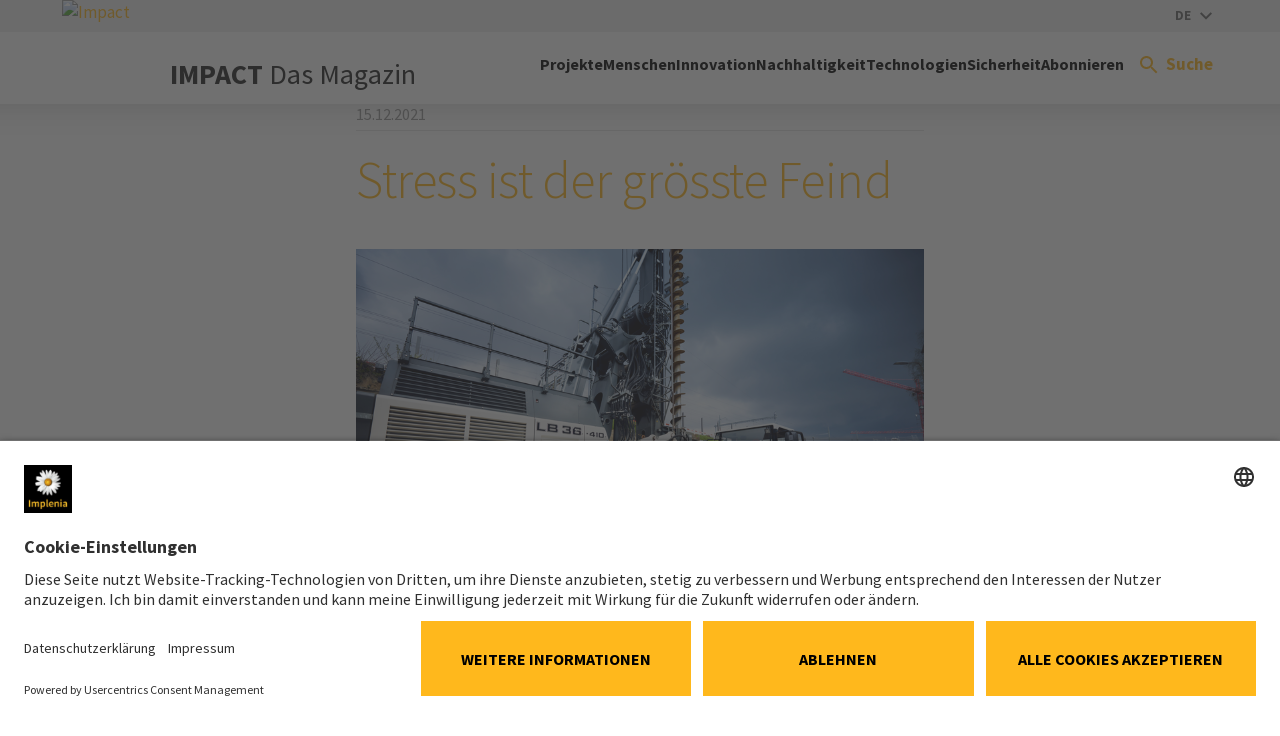

--- FILE ---
content_type: text/html; charset=utf-8
request_url: https://impact.implenia.com/artikel/stress-ist-der-groesste-feind/
body_size: 12548
content:
<!DOCTYPE html>
<html lang="de">
<head>

<meta charset="utf-8">
<!-- 
	Powered by LINGNER.COM - Lingner Consulting New Media GmbH

	This website is powered by TYPO3 - inspiring people to share!
	TYPO3 is a free open source Content Management Framework initially created by Kasper Skaarhoj and licensed under GNU/GPL.
	TYPO3 is copyright 1998-2026 of Kasper Skaarhoj. Extensions are copyright of their respective owners.
	Information and contribution at https://typo3.org/
-->



<title>Stress ist der grösste Feind</title>
<meta http-equiv="x-ua-compatible" content="IE=edge,chrome=1">
<meta name="generator" content="TYPO3 CMS">
<meta name="description" content="Die Ansage ist klar: Arbeitssicherheit hat bei Implenia oberste Priorität – immer und überall. Wie das in der Praxis auch unter Zeitdruck und angesichts der menschlichen Neigung zu Bequemlichkeit klappen kann, zeigt ein Besuch auf der Grossbaustelle Vierspurausbau Liestal, Basel-Land. ">
<meta name="viewport" content="width=device-width, initial-scale=1">
<meta property="og:title" content="Stress ist der grösste Feind">
<meta property="og:type" content="article">
<meta property="og:url" content="https://impact.implenia.com/artikel/stress-ist-der-groesste-feind/">
<meta property="og:image" content="https://impact.implenia.com/fileadmin/impact/news/2021-2/Stress_ist_der_groesste_Feind/csm_Liestal-Sicherheit-1121_8960b1b7bf.jpg">
<meta property="og:image:width" content="850">
<meta property="og:image:height" content="566">
<meta property="og:description" content="Die Ansage ist klar: Arbeitssicherheit hat bei Implenia oberste Priorität – immer und überall. Wie das in der Praxis auch unter Zeitdruck und angesichts der menschlichen Neigung zu Bequemlichkeit klappen kann, zeigt ein Besuch auf der Grossbaustelle Vierspurausbau Liestal, Basel-Land. ">
<meta name="twitter:card" content="summary">
<meta name="mobile-web-app-capable" content="yes">
<meta name="mobile-web-app-status-bar-style" content="black-translucent">


<link rel="stylesheet" href="/typo3temp/assets/compressed/merged-b964394865784a376cdbc0ac5808d67f-97162ee4eb3eb29e2acdc5c0fb0c8e6e.css.gz?1769697925" media="all">


<script>
/*<![CDATA[*/
var TYPO3 = Object.assign(TYPO3 || {}, Object.fromEntries(Object.entries({"lang":{"label.form.button":"Html zum Feld hinzuf\u00fcgen","supheader.label.sup":"Hochgestellt","supheader.label.sub":"Tiefgestellt","supheader.label.br":"Zeilenumbruch","supheader.label.strong":"Fett"}}).filter((entry) => !['__proto__', 'prototype', 'constructor'].includes(entry[0]))));
/*]]>*/
</script>

<script>
/*<![CDATA[*/
/*assetPathsMap*/
window.assetPathsMap = {"lin_browser":"\/_assets\/0b6084f72b3a942a4493b06787438300","lin_implenia_base":"\/_assets\/1e361f376671caf136652a0dba9c44a5"};

/*]]>*/
</script>

<meta name="cache-busting-timestamp" content="1769849120" />
<link rel="preconnect" href="//privacy-proxy.usercentrics.eu">
<link rel="preload" href="//privacy-proxy.usercentrics.eu/latest/uc-block.bundle.js" as="script">
<script id="usercentrics-cmp" data-settings-id="jX6FmPDvG" src="https://app.usercentrics.eu/browser-ui/latest/loader.js" async></script>
<script type="application/javascript" src="https://privacy-proxy.usercentrics.eu/latest/uc-block.bundle.js"></script>
<script>
    uc.blockElements({
        'S1pcEj_jZX': '#map' // Show google maps overlay over the element with ID 'map' for reference/location browser
    });
</script><script type="text/plain" data-usercentrics="Google Tag Manager" async>(function(w,d,s,l,i){w[l]=w[l]||[];w[l].push({'gtm.start':
new Date().getTime(),event:'gtm.js'});var f=d.getElementsByTagName(s)[0],
j=d.createElement(s),dl=l!='dataLayer'?'&l='+l:'';j.async=true;j.src=
'https://www.googletagmanager.com/gtm.js?id='+i+dl;f.parentNode.insertBefore(j,f);
})(window,document,'script','dataLayer','GTM-NJCVRDH');</script><link rel="icon" href="/favicon.ico" type="image/x-icon" /><link rel="shortcut icon" href="/_assets/1e361f376671caf136652a0dba9c44a5/Dist/Assets/Icons/android-touch-icon.png" type="image/x-icon" /><link rel="shortcut icon" href="/_assets/1e361f376671caf136652a0dba9c44a5/Dist/Assets/Icons/apple-touch-icon.png" /><link rel="preload" href="/_assets/1e361f376671caf136652a0dba9c44a5/Dist/Fonts/SourceSansPro-Regular.woff2" as="font" type="font/woff2" crossorigin="anonymous"><link rel="preload" href="/_assets/1e361f376671caf136652a0dba9c44a5/Dist/Fonts/SourceSansPro-ExtraLight.woff2" as="font" type="font/woff2" crossorigin="anonymous"><link rel="preload" href="/_assets/1e361f376671caf136652a0dba9c44a5/Dist/Fonts/SourceSansPro-Light.woff2" as="font" type="font/woff2" crossorigin="anonymous"><link rel="preload" href="/_assets/1e361f376671caf136652a0dba9c44a5/Dist/Fonts/SourceSansPro-SemiBold.woff2" as="font" type="font/woff2" crossorigin="anonymous"><link rel="preload" href="/_assets/1e361f376671caf136652a0dba9c44a5/Dist/Fonts/SourceSansPro-Bold.woff2" as="font" type="font/woff2" crossorigin="anonymous"><link rel="preload" href="/_assets/1e361f376671caf136652a0dba9c44a5/Dist/Fonts/SourceSansPro-Black.woff2" as="font" type="font/woff2" crossorigin="anonymous">
<link rel="canonical" href="https://impact.implenia.com/artikel/stress-ist-der-groesste-feind/"/>

<link rel="alternate" hreflang="de-DE" href="https://impact.implenia.com/artikel/stress-ist-der-groesste-feind/"/>
<link rel="alternate" hreflang="en-US" href="https://impact.implenia.com/en/article/stress-is-the-big-enemy/"/>
<link rel="alternate" hreflang="fr-FR" href="https://impact.implenia.com/fr/article/le-stress-notre-plus-grand-ennemi/"/>
<link rel="alternate" hreflang="it-IT" href="https://impact.implenia.com/it/articolo/lo-stress-e-il-peggior-nemico/"/>
<link rel="alternate" hreflang="x-default" href="https://impact.implenia.com/artikel/stress-ist-der-groesste-feind/"/>
<!-- This site is optimized with the Yoast SEO for TYPO3 plugin - https://yoast.com/typo3-extensions-seo/ -->
<script type="application/ld+json">[{"@context":"https:\/\/www.schema.org","@type":"BreadcrumbList","itemListElement":[{"@type":"ListItem","position":1,"item":{"@id":"https:\/\/impact.implenia.com\/","name":"IMPACT"}},{"@type":"ListItem","position":2,"item":{"@id":"https:\/\/impact.implenia.com\/artikel\/","name":"Artikel"}}]}]</script>

<!-- VhsAssetsDependenciesLoaded recommended-language-css,recommended-language-js,critical-preload-css,critical-css,theme-css,theme-js,jquery-js,layoutThreecol-css,header-js,solrajax-js,solr-suggest-css,overlay-js -->
<link rel="stylesheet" href="/_assets/0857a7900ef572b19deff72a13efd09f/Dist/Css/recommended-language.min.css?1769697814" />
<link rel="preload" as="style" href="/_assets/0857a7900ef572b19deff72a13efd09f/Dist/Css/critical.min.css?1769697814" />
<link rel="stylesheet" href="/_assets/0857a7900ef572b19deff72a13efd09f/Dist/Css/critical.min.css?1769697814" />
<link rel="stylesheet" href="/_assets/0857a7900ef572b19deff72a13efd09f/Dist/Css/lin-implenia-web.min.css?1769697814" />
<link rel="stylesheet" href="/_assets/1e361f376671caf136652a0dba9c44a5/Dist/Css/layout-threecol.min.css?1769697810" />
<link rel="stylesheet" href="/_assets/e799cca3073eabb617dfebf5f7cabc53/StyleSheets/Frontend/suggest.css?1722342293" />
<script type="text/javascript" src="/_assets/0857a7900ef572b19deff72a13efd09f/Dist/Js/recommended-language.min.js?1769697814"></script>
<script type="text/javascript" src="/_assets/1e361f376671caf136652a0dba9c44a5/Libs/jquery-3.6.0.min.js?1769697810"></script></head>
<body class="ThreeColPage" data-pid="58043" data-locale="de-DE">


<div class="site-container">
    
    
    

    
    

    
    

    

    <meta itemprop="baseAssetsPath" data-path="/_assets/1e361f376671caf136652a0dba9c44a5"/>

    
    

    

    <header class="site-header [ js-page-header js-stage-header ]">
        <div class="inner">
            <div class="row gutters site-header__row">
                <div class="col site-header__col site-header__col--logo  [ js-page-header-branding ]">
                    <a href="/" class="site-header__logo">
                        <img alt="Impact" src="/typo3temp/assets/_processed_/6/d/csm_implenia-logo-inverted_22246bfcea.jpg" width="500" height="500" />
                    </a>
                    
                </div>
                <div class="col site-header__col site-header__col--content">
                    <div class="site-header__meta [ js-page-header-meta ]" role="menubar">
                        
                        
    
        <div class="site-header__language-switcher">
            <div class="language-switcher simple-menu meta-menu [ js-stage-menu-item js-meta-menu-item js-simple-menu-item ]" role="menuitem" data-menu-id="meta-menu-language">
                <div class="current-option">
                    <div class="current-option__identifier">
                        <span>DE</span>
                    </div>
                    <div class="current-option__arrow">
                        <!-- EXT:lin_implenia_base/Resources/Public/Dist/Assets/Icons/navigation/arrow-dropdown--black.svg --><svg width="12" height="8" viewBox="0 0 12 8" fill="none" xmlns="http://www.w3.org/2000/svg">
<path d="M1.41 0.294922L6 4.87492L10.59 0.294922L12 1.70492L6 7.70492L0 1.70492L1.41 0.294922Z" fill="currentColor"/>
</svg>

                    </div>
                </div>
            </div>
            <div class="language-switcher__languages simple-menu-content [ js-stage-menu-content ]" data-menu-id="meta-menu-language">
                
                    <ul role="menu" aria-label="language-menu">
                        
                            
                        
                            
                                <li role="none">
                                    <a href="/en/article/stress-is-the-big-enemy/" class="clear-links"
                                       hreflang="en-US" title="EN">
                                        EN
                                    </a>
                                </li>
                            
                        
                            
                                <li role="none">
                                    <a href="/fr/article/le-stress-notre-plus-grand-ennemi/" class="clear-links"
                                       hreflang="fr-FR" title="FR">
                                        FR
                                    </a>
                                </li>
                            
                        
                            
                                <li role="none">
                                    <a href="/it/articolo/lo-stress-e-il-peggior-nemico/" class="clear-links"
                                       hreflang="it-IT" title="IT">
                                        IT
                                    </a>
                                </li>
                            
                        
                    </ul>
                
            </div>
        </div>
    

                        
                    </div>
                    <div class="site-header__main">
                        
                            <span class="site-header__headline">IMPACT <span style="font-weight:normal;">Das Magazin</span></span>
                        
                        
                            
    

    <div class="navigation navigation--stage [ js-sticky-header ]">
        <nav class="navigation__menu [ js-menu ]" id="navigation" role="navigation" aria-label="Implenia main navigation">
            <ul class="navigation__list menu-list [ js-stage-menu-content ]" role="menubar" data-menu-id="main-menu">
                
                    <li class="navigation__item" role="none">
                        <a href="/projekte/" target=""
                           class="navigation__link stage-menu__item   [ js-mobile-menu-item js-stage-menu-item js-stage-focus-item js-main-menu-item ]"
                           role="menuitem" tabindex="0"
                           >
                        <span>Projekte</span>
                        </a>
                        
                    </li>
                
                    <li class="navigation__item" role="none">
                        <a href="/menschen/" target=""
                           class="navigation__link stage-menu__item   [ js-mobile-menu-item js-stage-menu-item js-stage-focus-item js-main-menu-item ]"
                           role="menuitem" tabindex="0"
                           >
                        <span>Menschen</span>
                        </a>
                        
                    </li>
                
                    <li class="navigation__item" role="none">
                        <a href="/inno/" target=""
                           class="navigation__link stage-menu__item   [ js-mobile-menu-item js-stage-menu-item js-stage-focus-item js-main-menu-item ]"
                           role="menuitem" tabindex="0"
                           >
                        <span>Innovation</span>
                        </a>
                        
                    </li>
                
                    <li class="navigation__item" role="none">
                        <a href="/nachhaltigkeit/" target=""
                           class="navigation__link stage-menu__item   [ js-mobile-menu-item js-stage-menu-item js-stage-focus-item js-main-menu-item ]"
                           role="menuitem" tabindex="0"
                           >
                        <span>Nachhaltigkeit</span>
                        </a>
                        
                    </li>
                
                    <li class="navigation__item" role="none">
                        <a href="/technologien/" target=""
                           class="navigation__link stage-menu__item   [ js-mobile-menu-item js-stage-menu-item js-stage-focus-item js-main-menu-item ]"
                           role="menuitem" tabindex="0"
                           >
                        <span>Technologien</span>
                        </a>
                        
                    </li>
                
                    <li class="navigation__item" role="none">
                        <a href="/sicherheit/" target=""
                           class="navigation__link stage-menu__item   [ js-mobile-menu-item js-stage-menu-item js-stage-focus-item js-main-menu-item ]"
                           role="menuitem" tabindex="0"
                           >
                        <span>Sicherheit</span>
                        </a>
                        
                    </li>
                
                    <li class="navigation__item" role="none">
                        <a href="https://implenia.com/newsletter/registration/impact-registration/" target="_blank"
                           class="navigation__link stage-menu__item   [ js-mobile-menu-item js-stage-menu-item js-stage-focus-item js-main-menu-item ]"
                           role="menuitem" tabindex="0"
                           >
                        <span>Abonnieren</span>
                        </a>
                        
                    </li>
                
                <li class="navigation__item navigation__item--meta" role="none">
                    
                </li>
            </ul>
            
                <a href="#" class="navigation__mobile-control [ js-stage-menu-item ]" data-menu-id="main-menu" role="button" aria-label="Implenia mobile menu" aria-controls="navigation">
                    <div class="hamburger">
                        <div class="hamburger__bar"></div>
                        <div class="hamburger__bar"></div>
                        <div class="hamburger__bar"></div>
                    </div>
                </a>
            
            
                <div class="navigation__search">
                    <button class="search__toggle [ js-stage-menu-item js-search-toggle ] button--clear" role="button" aria-controls="search" aria-label="Search toggle item" tabindex="0" data-menu-id="main-menu-search">
                        <!-- EXT:lin_implenia_base/Resources/Public/Dist/Assets/Icons/navigation/search.svg --><svg width="18" height="18" viewBox="0 0 18 18" fill="none" xmlns="http://www.w3.org/2000/svg">
<path d="M12.5 11H11.71L11.43 10.73C12.41 9.59 13 8.11 13 6.5C13 2.91 10.09 0 6.5 0C2.91 0 0 2.91 0 6.5C0 10.09 2.91 13 6.5 13C8.11 13 9.59 12.41 10.73 11.43L11 11.71V12.5L16 17.49L17.49 16L12.5 11ZM6.5 11C4.01 11 2 8.99 2 6.5C2 4.01 4.01 2 6.5 2C8.99 2 11 4.01 11 6.5C11 8.99 8.99 11 6.5 11Z" fill="black"/>
</svg>
<span>Suche</span>
                    </button>
                    <div class="stage-menu stage-menu--search [ js-stage-menu-content ]" data-menu-id="main-menu-search" id="search">
                        
    




<form method="get" class="search__box" action="/informationen/service/suchergebnisse/" data-suggest="/informationen/service/suchergebnisse/solr-suggest.json" data-suggest-header="Top Treffer" accept-charset="utf-8">
	
	
	<div class="search__input-wrapper [ js-solr-input-container ]">
        <span class="search__icon">
		    <!-- EXT:lin_implenia_base/Resources/Public/Dist/Assets/Icons/navigation/search.svg --><svg width="18" height="18" viewBox="0 0 18 18" fill="none" xmlns="http://www.w3.org/2000/svg">
<path d="M12.5 11H11.71L11.43 10.73C12.41 9.59 13 8.11 13 6.5C13 2.91 10.09 0 6.5 0C2.91 0 0 2.91 0 6.5C0 10.09 2.91 13 6.5 13C8.11 13 9.59 12.41 10.73 11.43L11 11.71V12.5L16 17.49L17.49 16L12.5 11ZM6.5 11C4.01 11 2 8.99 2 6.5C2 4.01 4.01 2 6.5 2C8.99 2 11 4.01 11 6.5C11 8.99 8.99 11 6.5 11Z" fill="black"/>
</svg>

	    </span>
		<input type="text" class="tx-solr-q js-solr-q tx-solr-suggest tx-solr-suggest-focus search__input solr-search__input [ js-search-input js-solr-input ]"
			   name="tx_solr[q]" value=""
			   placeholder="Suchen…" />
		<span class="search__text [ js-search-text ]"></span>
		<span class="search__hint [ js-search-hint ]">Enter-Taste drücken</span>
		<button class="search__clear button--clear [ js-search-clear ]" type="reset">
			<!-- EXT:lin_implenia_base/Resources/Public/Dist/Assets/Icons/navigation/close.svg --><svg width="24" height="24" viewBox="0 0 24 24" fill="none" xmlns="http://www.w3.org/2000/svg">
<path d="M19 6.41L17.59 5L12 10.59L6.41 5L5 6.41L10.59 12L5 17.59L6.41 19L12 13.41L17.59 19L19 17.59L13.41 12L19 6.41Z" fill="#000"/>
</svg>

		</button>
	</div>

	
		
			
				<div class="search__frequent search-frequent">
					<span class="search-frequent__title">Häufige Suchanfragen:</span>
					<ul class="search-frequent__list">
						
							<li class="search-frequent__item">
								<a href="/informationen/service/suchergebnisse/?tx_solr%5Bq%5D=2024" class="top-link solr-ajaxified">2024</a>
							</li>
						
							<li class="search-frequent__item">
								<a href="/informationen/service/suchergebnisse/?tx_solr%5Bq%5D=2025" class="top-link solr-ajaxified">2025</a>
							</li>
						
							<li class="search-frequent__item">
								<a href="/informationen/service/suchergebnisse/?tx_solr%5Bq%5D=2026" class="top-link solr-ajaxified">2026</a>
							</li>
						
							<li class="search-frequent__item">
								<a href="/informationen/service/suchergebnisse/?tx_solr%5Bq%5D=Bilfiger" class="top-link solr-ajaxified">Bilfiger</a>
							</li>
						
							<li class="search-frequent__item">
								<a href="/informationen/service/suchergebnisse/?tx_solr%5Bq%5D=Oslo" class="top-link solr-ajaxified">Oslo</a>
							</li>
						
							<li class="search-frequent__item">
								<a href="/informationen/service/suchergebnisse/?tx_solr%5Bq%5D=Walter%20Wolf" class="top-link solr-ajaxified">Walter Wolf</a>
							</li>
						
							<li class="search-frequent__item">
								<a href="/informationen/service/suchergebnisse/?tx_solr%5Bq%5D=benefit" class="top-link solr-ajaxified">benefit</a>
							</li>
						
							<li class="search-frequent__item">
								<a href="/informationen/service/suchergebnisse/?tx_solr%5Bq%5D=benefits" class="top-link solr-ajaxified">benefits</a>
							</li>
						
							<li class="search-frequent__item">
								<a href="/informationen/service/suchergebnisse/?tx_solr%5Bq%5D=digitale%20baustelle" class="top-link solr-ajaxified">digitale baustelle</a>
							</li>
						
							<li class="search-frequent__item">
								<a href="/informationen/service/suchergebnisse/?tx_solr%5Bq%5D=emploi" class="top-link solr-ajaxified">emploi</a>
							</li>
						
							<li class="search-frequent__item">
								<a href="/informationen/service/suchergebnisse/?tx_solr%5Bq%5D=hamburg" class="top-link solr-ajaxified">hamburg</a>
							</li>
						
							<li class="search-frequent__item">
								<a href="/informationen/service/suchergebnisse/?tx_solr%5Bq%5D=joel%20dos%20santos" class="top-link solr-ajaxified">joel dos santos</a>
							</li>
						
							<li class="search-frequent__item">
								<a href="/informationen/service/suchergebnisse/?tx_solr%5Bq%5D=karriere" class="top-link solr-ajaxified">karriere</a>
							</li>
						
							<li class="search-frequent__item">
								<a href="/informationen/service/suchergebnisse/?tx_solr%5Bq%5D=kontakt" class="top-link solr-ajaxified">kontakt</a>
							</li>
						
							<li class="search-frequent__item">
								<a href="/informationen/service/suchergebnisse/?tx_solr%5Bq%5D=maur" class="top-link solr-ajaxified">maur</a>
							</li>
						
							<li class="search-frequent__item">
								<a href="/informationen/service/suchergebnisse/?tx_solr%5Bq%5D=mossia" class="top-link solr-ajaxified">mossia</a>
							</li>
						
							<li class="search-frequent__item">
								<a href="/informationen/service/suchergebnisse/?tx_solr%5Bq%5D=schulung" class="top-link solr-ajaxified">schulung</a>
							</li>
						
							<li class="search-frequent__item">
								<a href="/informationen/service/suchergebnisse/?tx_solr%5Bq%5D=sicherheit" class="top-link solr-ajaxified">sicherheit</a>
							</li>
						
							<li class="search-frequent__item">
								<a href="/informationen/service/suchergebnisse/?tx_solr%5Bq%5D=spezialtiefbau" class="top-link solr-ajaxified">spezialtiefbau</a>
							</li>
						
							<li class="search-frequent__item">
								<a href="/informationen/service/suchergebnisse/?tx_solr%5Bq%5D=zukunftstag" class="top-link solr-ajaxified">zukunftstag</a>
							</li>
						
					</ul>
				</div>
			
		
	
</form>



                        <button class="stage-menu__close [ js-stage-menu-close ] button--clear" role="button">
                            <span>Schliessen</span>
                            <!-- EXT:lin_implenia_base/Resources/Public/Dist/Assets/Icons/navigation/close.svg --><svg width="24" height="24" viewBox="0 0 24 24" fill="none" xmlns="http://www.w3.org/2000/svg">
<path d="M19 6.41L17.59 5L12 10.59L6.41 5L5 6.41L10.59 12L5 17.59L6.41 19L12 13.41L17.59 19L19 17.59L13.41 12L19 6.41Z" fill="#000"/>
</svg>

                        </button>
                    </div>
                </div>
            
        </nav>
    </div>

                        
                    </div>
                </div>
            </div>
        </div>
    </header>





    <div class="layout-three-col  page-content [ js-page-content ]">
        
    
    


        <div class="page-container">
            <section class="inner [ js-sidebar-mobile-tab-module ]">
                
    
    
        
    



                <div class="row gutters row--layout [ js-page-col-wrapper js-sidebar-mobile-contents ]">
                    
    <aside class="col page-col__side-left [ js-sidebar-mobile-content-wrapper js-page-col-left js-sidebar-col ]">
        






    </aside>

                    

    <main class="col page-col__main main--center [ js-main-col ]" role="main">
        <!--TYPO3SEARCH_begin-->
        

        

<div id="c334622"
                     class="frame frame-default default  frame-type-news_newsdetail margin__bottom--small  unified-sidebar--keep"
                     data-mobile-title=""
            ><!--TYPO3SEARCH_end--><article class="news news-article-single" itemscope="itemscope" itemtype="http://schema.org/Article" id="readspeaker-readable"><div class="news-article-single__content margin__bottom--medium"><div class="news-article-single__meta meta meta--above margin__bottom--small"><div class="meta__container"><div class="meta__date"><time itemprop="datePublished"
                  datetime="2021-12-15"
                  class="meta">
                15.12.2021
            </time></div></div></div><h1 class="page__title news-article-single__title" itemprop="headline">Stress ist der grösste Feind</h1><div class="news-article-single__main margin__bottom--small"><!-- MEDIA CONTENT --><!-- media files --><div class="news-img-wrap"><div class="outer"><div class="mediaelement mediaelement-image image__content img-desc-block"><img loading="lazy" src="/fileadmin/impact/news/2021-2/Stress_ist_der_groesste_Feind/csm_Liestal-Sicherheit-1121_8960b1b7bf.jpg" width="850" height="566" alt="" /><figcaption class="caption">
			Liestal, Schweiz: Auf der Grossbaustelle arbeiten täglich bis zu 140 Leute
		</figcaption></div></div></div></div><!-- TEASER --><div class="news-article-single__teaser margin__bottom--small" itemprop="description"><p class="p strong">
                            Die Ansage ist klar: Arbeitssicherheit hat bei Implenia oberste Priorität – immer und überall. Wie das in der Praxis auch unter Zeitdruck und angesichts der menschlichen Neigung zu Bequemlichkeit klappen kann, zeigt ein Besuch auf der Grossbaustelle Vierspurausbau Liestal, Basel-Land. 
                        </p></div><!-- MAIN TEXT --><div class="news-article-single__body frame-type-textmedia" itemprop="articleBody"></div><!-- ADDITIONAL CONTENT ELEMENTS --><div class="additional-content additional-content--last"><div id="c336569"
                     class="frame frame-default default  frame-type-textmedia margin__bottom--small  unified-sidebar--keep"
                     data-mobile-title=""
            ><div class="ce-textpic ce-center ce-above [ js-gallery ]"><div class="ce-bodytext"><p>Hier fahren die ganz grossen Maschinen auf: Drehbohrgeräte, Bagger, Dumper, LKWs, Kräne – am Steuer und dazwischen täglich bis zu 140 Mitarbeitende, die auf der 2,5 km langen Baustelle rund um den Bahnhof Liestal direkt neben den Gleisen und mitten in dicht bebautem Gebiet Erdreich verschieben, Stützwände betonieren und Bahntrassen, Perrons, Unterführungen, Brücken und Parkhäuser bauen. Seit Juni 2019 ist Implenia für dieses CHF 115 Mio. Projekt im Einsatz, das 2025 fertiggestellt werden soll.&nbsp;</p></div></div></div><div id="c336570"
                     class="frame frame-box--grey box--grey  frame-type-textmedia margin__bottom--small  unified-sidebar--keep"
                     data-mobile-title="Projekt Vierspurausbau Liestal, Schweiz"
            ><header><h3 class=" "><span>Projekt Vierspurausbau Liestal, Schweiz</span></h3></header><div class="ce-textpic ce-center ce-above [ js-gallery ]"><div class="ce-bodytext"><p><strong>Projekt</strong>:&nbsp;Ausbau der SBB Gleisanlagen auf 2,5 km von zwei auf vier Gleise. Bahnhofumbau,&nbsp;Perronneubauten, Anpassungen der Infrastrukturbauten&nbsp;<br><strong>Bauzeit</strong>:&nbsp;2019 bis 2025&nbsp;<br><strong>Auftragsvolumen</strong>:&nbsp;CH 115 Mio.&nbsp;</p></div></div></div><div id="c336571"
                     class="frame frame-default default  frame-type-textmedia margin__bottom--small  unified-sidebar--keep"
                     data-mobile-title=""
            ><div class="ce-textpic ce-center ce-above [ js-gallery ]"><div class="ce-bodytext"><p><strong><a href="https://company.sbb.ch/de/ueber-die-sbb/projekte/projekte-mittelland-tessin/ausbau-bahnknoten-liestal/vierspurausbau.html" target="_blank" class="button" rel="noreferrer noopener">MEHR ZUM PROJEKT: Hier geht’s zur&nbsp;Website</a></strong></p></div></div></div><div id="c336572"
                     class="frame frame-default default  frame-type-textmedia margin__bottom--small  unified-sidebar--keep"
                     data-mobile-title=""
            ><div class="ce-textpic ce-center ce-above [ js-gallery ]"><div class="ce-bodytext"><p>Wie überall auf dem Bau ist auch in Liestal Effizienz ein zentrales Thema. Wie das Thema Sicherheit da hineinpasst? Walter Wolf, Leiter Markt Nordwestschweiz/Bern und Baueinheit Nordwestschweiz, der mit seinem Team seit Jahren besonders tiefe Unfallzahlen vorweisen kann: «Sicherheit kommt bei uns an erster Stelle. Das wird schon seit Jahren so gelebt, und zwar von ganz oben und mit sehr viel Nachdruck. Sicherheit ist wichtiger als Gewinn, wichtiger als Pünktlichkeit. Wer sich nicht zu ‘Safety First’ verpflichten will, kann gehen.»&nbsp;</p></div></div></div><div id="c336573"
                     class="frame frame-box--grey box--grey frame-type-textmedia--right frame-type-textmedia margin__bottom--small  unified-sidebar--keep"
                     data-mobile-title=""
            ><div class="ce-textpic ce-right ce-intext [ js-gallery ]"><div class="gallery   [ js-gallery ]"
         data-ce-columns="1" data-ce-images="1"><div class="row gutters gallery__row gallery__row--1 gallery__cols--1"><div class="col gallery__col img__container"><figure class="image__content " style=""><picture><source media="(min-width: 580px)" srcset="/fileadmin/impact/news/2021-2/Stress_ist_der_groesste_Feind/csm_Liestal-Sicherheit-0046_0b202f1c3f.jpg 1x" /><source media="(min-width: 320px)" srcset="/fileadmin/impact/news/2021-2/Stress_ist_der_groesste_Feind/csm_Liestal-Sicherheit-0046_0b202f1c3f.jpg 1x" /><source srcset="/fileadmin/impact/news/2021-2/Stress_ist_der_groesste_Feind/csm_Liestal-Sicherheit-0046_0b202f1c3f.jpg" /><img src="/fileadmin/impact/news/2021-2/Stress_ist_der_groesste_Feind/csm_Liestal-Sicherheit-0046_0b202f1c3f.jpg" width="350" height="239" alt="" class="image-embed-item " loading="lazy" /></picture></figure></div></div></div><div class="ce-bodytext"><h2><span class="color--primary">«Sicherheit kommt bei uns an erster Stelle.»&nbsp;</span></h2><p>Walter Wolf, Leiter Markt Nordwestschweiz / Bern und Baueinheit Nordwestschweiz&nbsp;</p></div></div></div><div id="c336574"
                     class="frame frame-default default  frame-type-textmedia margin__bottom--small  unified-sidebar--keep"
                     data-mobile-title=""
            ><div class="ce-textpic ce-center ce-above [ js-gallery ]"><div class="ce-bodytext"><p><strong><a href="https://impact.implenia.com/archiv/ausgabe-1-21/sicherheit/sicherheit-ist-fuehrungssache/" target="_blank" class="button">DAS VOLLE INTERVIEW MIT WALTER WOLF: Hier&nbsp;lesen</a></strong></p></div></div></div><div id="c336575"
                     class="frame frame-default default  frame-type-textmedia margin__bottom--small  unified-sidebar--keep"
                     data-mobile-title=""
            ><div class="ce-textpic ce-center ce-above [ js-gallery ]"><div class="ce-bodytext"><h3>Sicherheit ist Führungsaufgabe</h3><p>Das ist nicht nur so&nbsp;dahergesagt. Verantwortungsloses Verhalten liegt bei Implenia nicht drin und ist ein Kündigungsgrund, so Walter. «Ich habe wirklich gute Mitarbeiter aus genau diesem Grund erst verwarnt und dann entlassen müssen. Das hat sich inzwischen rumgesprochen.» Vorgesetzte müssen auf jeder Stufe dafür sorgen, dass die Sicherheitsbestimmungen kompromisslos eingehalten würden, auch wenn das unbequem sei und unbeliebt mache, betont er.&nbsp;&nbsp;</p></div></div></div><div id="c336576"
                     class="frame frame-box--grey box--grey frame-type-textmedia--left frame-type-textmedia margin__bottom--small  unified-sidebar--keep"
                     data-mobile-title=""
            ><div class="ce-textpic ce-left ce-intext [ js-gallery ]"><div class="gallery   [ js-gallery ]"
         data-ce-columns="1" data-ce-images="1"><div class="row gutters gallery__row gallery__row--1 gallery__cols--1"><div class="col gallery__col img__container"><figure class="image__content " style=""><picture><source media="(min-width: 580px)" srcset="/fileadmin/impact/news/2021-2/Stress_ist_der_groesste_Feind/csm_Liestal-Sicherheit-0771_9e4a0f73e6.jpg 1x" /><source media="(min-width: 320px)" srcset="/fileadmin/impact/news/2021-2/Stress_ist_der_groesste_Feind/csm_Liestal-Sicherheit-0771_9e4a0f73e6.jpg 1x" /><source srcset="/fileadmin/impact/news/2021-2/Stress_ist_der_groesste_Feind/csm_Liestal-Sicherheit-0771_9e4a0f73e6.jpg" /><img src="/fileadmin/impact/news/2021-2/Stress_ist_der_groesste_Feind/csm_Liestal-Sicherheit-0771_9e4a0f73e6.jpg" width="350" height="365" alt="" class="image-embed-item " loading="lazy" /></picture></figure></div></div></div><div class="ce-bodytext"><h2><span class="color--primary">«Bei den Sicherheitsregeln herrscht Nulltoleranz. Zu Alkoholkonsum gibt es eine klare Direktive, die kompromisslos durchgesetzt werden muss!»<em>&nbsp;</em></span></h2><p>Felix Akeret, Head Safety &nbsp;</p></div></div></div><div id="c336577"
                     class="frame frame-default default  frame-type-textmedia margin__bottom--small  unified-sidebar--keep"
                     data-mobile-title=""
            ><div class="ce-textpic ce-center ce-above [ js-gallery ]"><div class="ce-bodytext"><p>Felix&nbsp;Akeret, seit Februar 2021 als Global Head&nbsp;Safety&nbsp;bei Implenia, unterschreibt diese Aussage voll und ganz: «Sicherheit ist ein Führungsthema. Nehmen wir unsere Sicherheitsregel Nr. 1: Wer eine Gefahr erahnt, muss sich selbst und auch andere stoppen – sofort, bestimmt und respektvoll. Das ist einfacher gesagt als getan, weil man sich&nbsp;dabei exponiert. Daher muss es geübt werden, und zwar das Stopp-Sagen und das Annehmen. Das bedingt ein fundamentales Umdenken in der Organisation.»&nbsp;&nbsp;</p></div></div></div><div id="c336578"
                     class="frame frame-box--grey box--grey frame-type-textmedia--right frame-type-textmedia margin__bottom--small  unified-sidebar--keep"
                     data-mobile-title=""
            ><div class="ce-textpic ce-right ce-intext [ js-gallery ]"><div class="gallery   [ js-gallery ]"
         data-ce-columns="1" data-ce-images="1"><div class="row gutters gallery__row gallery__row--1 gallery__cols--1"><div class="col gallery__col img__container"><figure class="image__content " style=""><picture><source media="(min-width: 580px)" srcset="/fileadmin/impact/news/2021-2/Stress_ist_der_groesste_Feind/csm_Liestal-Sicherheit-1430_930c12ed96.jpg 1x" /><source media="(min-width: 320px)" srcset="/fileadmin/impact/news/2021-2/Stress_ist_der_groesste_Feind/csm_Liestal-Sicherheit-1430_930c12ed96.jpg 1x" /><source srcset="/fileadmin/impact/news/2021-2/Stress_ist_der_groesste_Feind/csm_Liestal-Sicherheit-1430_930c12ed96.jpg" /><img src="/fileadmin/impact/news/2021-2/Stress_ist_der_groesste_Feind/csm_Liestal-Sicherheit-1430_930c12ed96.jpg" width="350" height="233" alt="" class="image-embed-item " loading="lazy" /></picture></figure></div></div></div><div class="ce-bodytext"><h2><span class="color--primary">«Was gut ist: Wenn der Polier genau erklärt, was wir machen und was dabei gefährlich ist.»&nbsp;</span></h2><p>Rifat Hasanai, Gruppenführer&nbsp;</p></div></div></div><div id="c336579"
                     class="frame frame-default default  frame-type-textmedia margin__bottom--small  unified-sidebar--keep"
                     data-mobile-title=""
            ><div class="ce-textpic ce-center ce-above [ js-gallery ]"><div class="ce-bodytext"><p>Auf der Baustelle in Liestal ist Stopp-Sagen als Teil der Kultur etabliert. Rifat Hasanai, der bei den verschiedensten Teams einspringt, wenn gerade Hilfe gebraucht wird, nimmt kein Blatt vor den Mund: «Wenn etwas nicht sicher ist, sage ich es – und mache nicht weiter.» Wie seine Chefs darauf reagieren? «Gut, kein Problem!» Das ist kein Zufall. Wie das gesamte Team von Walter Wolf hat auch David Sauerborn, der die Baustelle leitet, das Thema Sicherheit ganz oben auf seiner Agenda. «Zentral ist, dass das Klima stimmt und sich die Leute trauen, auf sich und andere zu achten.»</p></div></div></div><div id="c336580"
                     class="frame frame-box--grey box--grey frame-type-textmedia--left frame-type-textmedia margin__bottom--small  unified-sidebar--keep"
                     data-mobile-title=""
            ><div class="ce-textpic ce-left ce-intext [ js-gallery ]"><div class="gallery   [ js-gallery ]"
         data-ce-columns="1" data-ce-images="1"><div class="row gutters gallery__row gallery__row--1 gallery__cols--1"><div class="col gallery__col img__container"><figure class="image__content " style=""><picture><source media="(min-width: 580px)" srcset="/fileadmin/impact/news/2021-2/Stress_ist_der_groesste_Feind/csm_Liestal-Sicherheit-1584_e39908d34e.jpg 1x" /><source media="(min-width: 320px)" srcset="/fileadmin/impact/news/2021-2/Stress_ist_der_groesste_Feind/csm_Liestal-Sicherheit-1584_e39908d34e.jpg 1x" /><source srcset="/fileadmin/impact/news/2021-2/Stress_ist_der_groesste_Feind/csm_Liestal-Sicherheit-1584_e39908d34e.jpg" /><img src="/fileadmin/impact/news/2021-2/Stress_ist_der_groesste_Feind/csm_Liestal-Sicherheit-1584_e39908d34e.jpg" width="350" height="233" alt="" class="image-embed-item " loading="lazy" /></picture></figure></div></div></div><div class="ce-bodytext"><h2><span class="color--primary">«Zentral ist, dass das Klima stimmt und sich die Leute trauen, auf sich und andere zu achten.»&nbsp;</span></h2><p>David Sauerborn, Baustellenchef&nbsp;</p></div></div></div><div id="c336581"
                     class="frame frame-default default  frame-type-textmedia margin__bottom--small  unified-sidebar--keep"
                     data-mobile-title=""
            ><div class="ce-textpic ce-center ce-above [ js-gallery ]"><div class="ce-bodytext"><p>Jörg&nbsp;Häller, als Sicherheitsbeauftragter im Tiefbau-Ingenieurbau Schweiz auch für Liestal zuständig, hat den Hauptfeind der Sicherheit identifiziert: «Unter Zeitdruck sucht der Mensch Abkürzungen und so passieren Unfälle. Dagegen hilft nur, sich Zeit zu nehmen für das Thema. Wenn ich auf der Baustelle eine gefährliche Situation sehe und dann nur schnell sage: ‘Pass&nbsp;auf!’, dann ist die Gefahr im Moment vielleicht abgewandt. Für die Zukunft ändert sich aber nichts. Ich muss den Leuten die Chance geben, sich und die Situation von aussen zu sehen. Dann denken sie um und machen es das nächste Mal anders.»&nbsp;</p></div></div></div><div id="c336582"
                     class="frame frame-box--grey box--grey frame-type-textmedia--right frame-type-textmedia margin__bottom--small  unified-sidebar--keep"
                     data-mobile-title=""
            ><div class="ce-textpic ce-right ce-intext [ js-gallery ]"><div class="gallery   [ js-gallery ]"
         data-ce-columns="1" data-ce-images="1"><div class="row gutters gallery__row gallery__row--1 gallery__cols--1"><div class="col gallery__col img__container"><figure class="image__content " style=""><picture><source media="(min-width: 580px)" srcset="/fileadmin/impact/news/2021-2/Stress_ist_der_groesste_Feind/csm_Liestal-Sicherheit-1327_f1ec4cff10.jpg 1x" /><source media="(min-width: 320px)" srcset="/fileadmin/impact/news/2021-2/Stress_ist_der_groesste_Feind/csm_Liestal-Sicherheit-1327_f1ec4cff10.jpg 1x" /><source srcset="/fileadmin/impact/news/2021-2/Stress_ist_der_groesste_Feind/csm_Liestal-Sicherheit-1327_f1ec4cff10.jpg" /><img src="/fileadmin/impact/news/2021-2/Stress_ist_der_groesste_Feind/csm_Liestal-Sicherheit-1327_f1ec4cff10.jpg" width="350" height="233" alt="" class="image-embed-item " loading="lazy" /></picture></figure></div></div></div><div class="ce-bodytext"><h2><span class="color--primary">«Ich erkläre meinen Leuten: ‘Beim Eishockey willst du ja auch geschützt im Goal stehen!’»<em>&nbsp;</em></span></h2><p>Jörg Häller, Sicherheitsbeauftragter im Tiefbau-Ingenieurbau Schweiz&nbsp;</p></div></div></div><div id="c336583"
                     class="frame frame-default default  frame-type-textmedia margin__bottom--small  unified-sidebar--keep"
                     data-mobile-title=""
            ><div class="ce-textpic ce-center ce-above [ js-gallery ]"><div class="ce-bodytext"><h3>Gefahrenherd Routine</h3><p>Aber nicht nur Zeitdruck und Stress, auch die menschliche Bequemlichkeit beeinträchtigt die Sicherheit. Dann wird zum Beispiel ohne Gurt gefahren oder ohne Einführung an einer Maschine gearbeitet. Andere wiederkehrende Themen sind fehlende Absperrungen und Signalisationen, aber auch die Reinigung von Maschinen. Und paradoxerweise kann zu viel Routine ebenso zu Sicherheitslücken führen wie zu viel Veränderung. «Der Mensch gewöhnt sich an ­alles», so Felix&nbsp;Akeret. «Wenn man eine Gefahr einige Male erfolgreich ignoriert, verliert sie ihren Schrecken.»&nbsp;</p></div></div></div><div id="c336584"
                     class="frame frame-box--grey box--grey frame-type-textmedia--left frame-type-textmedia margin__bottom--small  unified-sidebar--keep"
                     data-mobile-title=""
            ><div class="ce-textpic ce-left ce-intext [ js-gallery ]"><div class="gallery   [ js-gallery ]"
         data-ce-columns="1" data-ce-images="1"><div class="row gutters gallery__row gallery__row--1 gallery__cols--1"><div class="col gallery__col img__container"><figure class="image__content " style=""><picture><source media="(min-width: 580px)" srcset="/fileadmin/impact/news/2021-2/Stress_ist_der_groesste_Feind/csm_Liestal-Sicherheit-0615_21f950c102.jpg 1x" /><source media="(min-width: 320px)" srcset="/fileadmin/impact/news/2021-2/Stress_ist_der_groesste_Feind/csm_Liestal-Sicherheit-0615_21f950c102.jpg 1x" /><source srcset="/fileadmin/impact/news/2021-2/Stress_ist_der_groesste_Feind/csm_Liestal-Sicherheit-0615_21f950c102.jpg" /><img src="/fileadmin/impact/news/2021-2/Stress_ist_der_groesste_Feind/csm_Liestal-Sicherheit-0615_21f950c102.jpg" width="350" height="233" alt="" class="image-embed-item " loading="lazy" /></picture></figure></div></div></div><div class="ce-bodytext"><h2><span class="color--primary">«Unsere Leute sind sehr engagiert. Wenn ich sie auf ein Sicherheitsrisiko aufmerksam mache, beseitigen sie es sofort.»&nbsp;</span></h2><p>Laurence Spaar, Bauführerin&nbsp;</p></div></div></div><div id="c336585"
                     class="frame frame-default default frame-type-textmedia--left frame-type-textmedia margin__bottom--small  unified-sidebar--keep"
                     data-mobile-title=""
            ><div class="ce-textpic ce-left ce-below [ js-gallery ]"><div class="ce-bodytext"><p>Genau in solchen Fällen sind Vor­gesetzte gefragt. Walter Wolf erzählt von ­einem Zusammenstoss mit einem Bauherrn: «Bei Arbeiten in einem Strassentunnel haben wir eine Fahrbahn abgesperrt und ich wollte dort einen Anpralldämpfer, der verhindert, dass Autos in unsere ­Leute hineinrasen. Der Bauherr hatte gerade keinen zur Verfügung und wollte, dass wir ohne weiterarbeiten. Da habe ich «Stopp!» gesagt, obwohl die Bauleitung gedroht hat, uns den Werkvertrag zu entziehen.» Auch wenn es nicht so weit gekommen ist: Er hätte auf den Auftrag verzichtet: «Ich weiss, dass ich bei Implenia mit dieser Entscheidung unterstützt würde.»&nbsp;</p></div><div class="gallery   [ js-gallery ]"
         data-ce-columns="1" data-ce-images="1"><div class="row gutters gallery__row gallery__row--1 gallery__cols--1"><div class="col gallery__col img__container"><figure class="image__content " style=""><picture><source media="(min-width: 580px)" srcset="/fileadmin/impact/news/2021-2/Stress_ist_der_groesste_Feind/csm_Safety_Rules_quer_DE_b140f52c3e.jpg 1x" /><source media="(min-width: 320px)" srcset="/fileadmin/_processed_/8/7/csm_csm_Safety_Rules_quer_DE_b140f52c3e_c5711af568.jpg 1x" /><source srcset="/fileadmin/impact/news/2021-2/Stress_ist_der_groesste_Feind/csm_Safety_Rules_quer_DE_b140f52c3e.jpg" /><img src="/fileadmin/impact/news/2021-2/Stress_ist_der_groesste_Feind/csm_Safety_Rules_quer_DE_b140f52c3e.jpg" width="850" height="600" alt="" class="image-embed-item " loading="lazy" /></picture></figure></div></div></div></div></div><div id="c336586"
                     class="frame frame-default default  frame-type-textmedia margin__bottom--small  unified-sidebar--keep"
                     data-mobile-title=""
            ><div class="ce-textpic ce-center ce-above [ js-gallery ]"><div class="ce-bodytext"><p>Aktiv gelebte Führungsverantwortung, Konsequenz, Risikobewusstsein, Zivilcourage – nur so funktioniert Sicherheit, ist auch Felix&nbsp;Akeret&nbsp;überzeugt. «Unsere Unfallzahlen gehen seit Jahren zurück. Das ist eine gute Entwicklung, aber wir dürfen uns nicht blenden lassen: Es kommt immer wieder zu Unfällen mit schlimmen Konsequenzen und das können wir nicht akzeptieren. Die Sicherheitskultur in der Gruppe variiert stark, wir kämpfen vor allem auch mit alteingesessenen Denkmustern, auf den Baustellen wie auch in den Büros. Unser Weg ist noch weit und es heisst, dranbleiben!»&nbsp;</p></div></div></div><div id="c336587"
                     class="frame frame-default default  frame-type-textmedia margin__bottom--small  unified-sidebar--keep"
                     data-mobile-title=""
            ><div class="ce-textpic ce-center ce-above [ js-gallery ]"><div class="ce-bodytext"><p><strong><a href="https://intra.implenia.net/global-functions/project-excellence-services/safety/" target="_blank" class="button" rel="noreferrer noopener">MEHR ZUM THEMA SICHERHEIT BEI IMPLENIA:&nbsp;zur Intranet-Seite «Safety»</a></strong></p></div></div></div><div id="c336588"
                     class="frame frame-box--grey box--grey frame-type-textmedia--center frame-type-textmedia margin__bottom--small  unified-sidebar--keep"
                     data-mobile-title="Impressionen von der Baustelle Vierspurausbau Liestal"
            ><header><h3 class=" "><span>Impressionen von der Baustelle Vierspurausbau Liestal</span></h3></header><div class="ce-textpic ce-center ce-above [ js-gallery ]"><div class="gallery   [ js-gallery ]"
         data-ce-columns="2" data-ce-images="12"><div class="row gutters gallery__row gallery__row--1 gallery__cols--2"><div class="col gallery__col img__container"><figure class="image__content " style=""><a href="/fileadmin/impact/news/2021-2/Stress_ist_der_groesste_Feind/csm_Liestal-Sicherheit-0816_4d9da0c8b1.jpg" class="lightbox lightbox-enabled media-type--image mfp-image" rel="lightbox[336588]"><div href="#" class="button--plus"><div class="cross"><span></span><span></span></div></div><picture><source media="(min-width: 580px)" srcset="/fileadmin/impact/news/2021-2/Stress_ist_der_groesste_Feind/csm_Liestal-Sicherheit-0816_4d9da0c8b1.jpg 1x" /><source media="(min-width: 320px)" srcset="/fileadmin/impact/news/2021-2/Stress_ist_der_groesste_Feind/csm_Liestal-Sicherheit-0816_4d9da0c8b1.jpg 1x" /><source srcset="/fileadmin/impact/news/2021-2/Stress_ist_der_groesste_Feind/csm_Liestal-Sicherheit-0816_4d9da0c8b1.jpg" /><img src="/fileadmin/impact/news/2021-2/Stress_ist_der_groesste_Feind/csm_Liestal-Sicherheit-0816_4d9da0c8b1.jpg" width="350" height="233" alt="" class="image-embed-item " loading="lazy" /></picture></a></figure></div><div class="col gallery__col img__container"><figure class="image__content " style=""><a href="/fileadmin/impact/news/2021-2/Stress_ist_der_groesste_Feind/csm_Liestal-Sicherheit-0846_684a11911a.jpg" class="lightbox lightbox-enabled media-type--image mfp-image" rel="lightbox[336588]"><div href="#" class="button--plus"><div class="cross"><span></span><span></span></div></div><picture><source media="(min-width: 580px)" srcset="/fileadmin/impact/news/2021-2/Stress_ist_der_groesste_Feind/csm_Liestal-Sicherheit-0846_684a11911a.jpg 1x" /><source media="(min-width: 320px)" srcset="/fileadmin/impact/news/2021-2/Stress_ist_der_groesste_Feind/csm_Liestal-Sicherheit-0846_684a11911a.jpg 1x" /><source srcset="/fileadmin/impact/news/2021-2/Stress_ist_der_groesste_Feind/csm_Liestal-Sicherheit-0846_684a11911a.jpg" /><img src="/fileadmin/impact/news/2021-2/Stress_ist_der_groesste_Feind/csm_Liestal-Sicherheit-0846_684a11911a.jpg" width="350" height="233" alt="" class="image-embed-item " loading="lazy" /></picture></a></figure></div></div><div class="row gutters gallery__row gallery__row--2 gallery__cols--2"><div class="col gallery__col img__container"><figure class="image__content " style=""><a href="/fileadmin/impact/news/2021-2/Stress_ist_der_groesste_Feind/csm_Liestal-Sicherheit-0873_b5f4caf4d4.jpg" class="lightbox lightbox-enabled media-type--image mfp-image" rel="lightbox[336588]"><div href="#" class="button--plus"><div class="cross"><span></span><span></span></div></div><picture><source media="(min-width: 580px)" srcset="/fileadmin/impact/news/2021-2/Stress_ist_der_groesste_Feind/csm_Liestal-Sicherheit-0873_b5f4caf4d4.jpg 1x" /><source media="(min-width: 320px)" srcset="/fileadmin/impact/news/2021-2/Stress_ist_der_groesste_Feind/csm_Liestal-Sicherheit-0873_b5f4caf4d4.jpg 1x" /><source srcset="/fileadmin/impact/news/2021-2/Stress_ist_der_groesste_Feind/csm_Liestal-Sicherheit-0873_b5f4caf4d4.jpg" /><img src="/fileadmin/impact/news/2021-2/Stress_ist_der_groesste_Feind/csm_Liestal-Sicherheit-0873_b5f4caf4d4.jpg" width="350" height="233" alt="" class="image-embed-item " loading="lazy" /></picture></a></figure></div><div class="col gallery__col img__container"><figure class="image__content " style=""><a href="/fileadmin/impact/news/2021-2/Stress_ist_der_groesste_Feind/csm_Liestal-Sicherheit-0911_4f1404ff81.jpg" class="lightbox lightbox-enabled media-type--image mfp-image" rel="lightbox[336588]"><div href="#" class="button--plus"><div class="cross"><span></span><span></span></div></div><picture><source media="(min-width: 580px)" srcset="/fileadmin/impact/news/2021-2/Stress_ist_der_groesste_Feind/csm_Liestal-Sicherheit-0911_4f1404ff81.jpg 1x" /><source media="(min-width: 320px)" srcset="/fileadmin/impact/news/2021-2/Stress_ist_der_groesste_Feind/csm_Liestal-Sicherheit-0911_4f1404ff81.jpg 1x" /><source srcset="/fileadmin/impact/news/2021-2/Stress_ist_der_groesste_Feind/csm_Liestal-Sicherheit-0911_4f1404ff81.jpg" /><img src="/fileadmin/impact/news/2021-2/Stress_ist_der_groesste_Feind/csm_Liestal-Sicherheit-0911_4f1404ff81.jpg" width="350" height="233" alt="" class="image-embed-item " loading="lazy" /></picture></a></figure></div></div><div class="row gutters gallery__row gallery__row--3 gallery__cols--2"><div class="col gallery__col img__container"><figure class="image__content " style=""><a href="/fileadmin/impact/news/2021-2/Stress_ist_der_groesste_Feind/csm_Liestal-Sicherheit-0944_de4328c1e1.jpg" class="lightbox lightbox-enabled media-type--image mfp-image" rel="lightbox[336588]"><div href="#" class="button--plus"><div class="cross"><span></span><span></span></div></div><picture><source media="(min-width: 580px)" srcset="/fileadmin/impact/news/2021-2/Stress_ist_der_groesste_Feind/csm_Liestal-Sicherheit-0944_de4328c1e1.jpg 1x" /><source media="(min-width: 320px)" srcset="/fileadmin/impact/news/2021-2/Stress_ist_der_groesste_Feind/csm_Liestal-Sicherheit-0944_de4328c1e1.jpg 1x" /><source srcset="/fileadmin/impact/news/2021-2/Stress_ist_der_groesste_Feind/csm_Liestal-Sicherheit-0944_de4328c1e1.jpg" /><img src="/fileadmin/impact/news/2021-2/Stress_ist_der_groesste_Feind/csm_Liestal-Sicherheit-0944_de4328c1e1.jpg" width="350" height="233" alt="" class="image-embed-item " loading="lazy" /></picture></a></figure></div><div class="col gallery__col img__container"><figure class="image__content " style=""><a href="/fileadmin/impact/news/2021-2/Stress_ist_der_groesste_Feind/csm_Liestal-Sicherheit-1000_47cd48ab8a.jpg" class="lightbox lightbox-enabled media-type--image mfp-image" rel="lightbox[336588]"><div href="#" class="button--plus"><div class="cross"><span></span><span></span></div></div><picture><source media="(min-width: 580px)" srcset="/fileadmin/impact/news/2021-2/Stress_ist_der_groesste_Feind/csm_Liestal-Sicherheit-1000_47cd48ab8a.jpg 1x" /><source media="(min-width: 320px)" srcset="/fileadmin/impact/news/2021-2/Stress_ist_der_groesste_Feind/csm_Liestal-Sicherheit-1000_47cd48ab8a.jpg 1x" /><source srcset="/fileadmin/impact/news/2021-2/Stress_ist_der_groesste_Feind/csm_Liestal-Sicherheit-1000_47cd48ab8a.jpg" /><img src="/fileadmin/impact/news/2021-2/Stress_ist_der_groesste_Feind/csm_Liestal-Sicherheit-1000_47cd48ab8a.jpg" width="350" height="233" alt="" class="image-embed-item " loading="lazy" /></picture></a></figure></div></div><div class="row gutters gallery__row gallery__row--4 gallery__cols--2"><div class="col gallery__col img__container"><figure class="image__content " style=""><a href="/fileadmin/impact/news/2021-2/Stress_ist_der_groesste_Feind/csm_Liestal-Sicherheit-1019_73706a90d9.jpg" class="lightbox lightbox-enabled media-type--image mfp-image" rel="lightbox[336588]"><div href="#" class="button--plus"><div class="cross"><span></span><span></span></div></div><picture><source media="(min-width: 580px)" srcset="/fileadmin/impact/news/2021-2/Stress_ist_der_groesste_Feind/csm_Liestal-Sicherheit-1019_73706a90d9.jpg 1x" /><source media="(min-width: 320px)" srcset="/fileadmin/impact/news/2021-2/Stress_ist_der_groesste_Feind/csm_Liestal-Sicherheit-1019_73706a90d9.jpg 1x" /><source srcset="/fileadmin/impact/news/2021-2/Stress_ist_der_groesste_Feind/csm_Liestal-Sicherheit-1019_73706a90d9.jpg" /><img src="/fileadmin/impact/news/2021-2/Stress_ist_der_groesste_Feind/csm_Liestal-Sicherheit-1019_73706a90d9.jpg" width="350" height="233" alt="" class="image-embed-item " loading="lazy" /></picture></a></figure></div><div class="col gallery__col img__container"><figure class="image__content " style=""><a href="/fileadmin/impact/news/2021-2/Stress_ist_der_groesste_Feind/csm_Liestal-Sicherheit-1046_482b218e5f.jpg" class="lightbox lightbox-enabled media-type--image mfp-image" rel="lightbox[336588]"><div href="#" class="button--plus"><div class="cross"><span></span><span></span></div></div><picture><source media="(min-width: 580px)" srcset="/fileadmin/impact/news/2021-2/Stress_ist_der_groesste_Feind/csm_Liestal-Sicherheit-1046_482b218e5f.jpg 1x" /><source media="(min-width: 320px)" srcset="/fileadmin/impact/news/2021-2/Stress_ist_der_groesste_Feind/csm_Liestal-Sicherheit-1046_482b218e5f.jpg 1x" /><source srcset="/fileadmin/impact/news/2021-2/Stress_ist_der_groesste_Feind/csm_Liestal-Sicherheit-1046_482b218e5f.jpg" /><img src="/fileadmin/impact/news/2021-2/Stress_ist_der_groesste_Feind/csm_Liestal-Sicherheit-1046_482b218e5f.jpg" width="350" height="233" alt="" class="image-embed-item " loading="lazy" /></picture></a></figure></div></div><div class="row gutters gallery__row gallery__row--5 gallery__cols--2"><div class="col gallery__col img__container"><figure class="image__content " style=""><a href="/fileadmin/impact/news/2021-2/Stress_ist_der_groesste_Feind/csm_Liestal-Sicherheit-1485_59dcea15ff.jpg" class="lightbox lightbox-enabled media-type--image mfp-image" rel="lightbox[336588]"><div href="#" class="button--plus"><div class="cross"><span></span><span></span></div></div><picture><source media="(min-width: 580px)" srcset="/fileadmin/impact/news/2021-2/Stress_ist_der_groesste_Feind/csm_Liestal-Sicherheit-1485_59dcea15ff.jpg 1x" /><source media="(min-width: 320px)" srcset="/fileadmin/impact/news/2021-2/Stress_ist_der_groesste_Feind/csm_Liestal-Sicherheit-1485_59dcea15ff.jpg 1x" /><source srcset="/fileadmin/impact/news/2021-2/Stress_ist_der_groesste_Feind/csm_Liestal-Sicherheit-1485_59dcea15ff.jpg" /><img src="/fileadmin/impact/news/2021-2/Stress_ist_der_groesste_Feind/csm_Liestal-Sicherheit-1485_59dcea15ff.jpg" width="350" height="233" alt="" class="image-embed-item " loading="lazy" /></picture></a></figure></div><div class="col gallery__col img__container"><figure class="image__content " style=""><a href="/fileadmin/impact/news/2021-2/Stress_ist_der_groesste_Feind/csm_Liestal-Sicherheit-1525_6555fbfecc.jpg" class="lightbox lightbox-enabled media-type--image mfp-image" rel="lightbox[336588]"><div href="#" class="button--plus"><div class="cross"><span></span><span></span></div></div><picture><source media="(min-width: 580px)" srcset="/fileadmin/impact/news/2021-2/Stress_ist_der_groesste_Feind/csm_Liestal-Sicherheit-1525_6555fbfecc.jpg 1x" /><source media="(min-width: 320px)" srcset="/fileadmin/impact/news/2021-2/Stress_ist_der_groesste_Feind/csm_Liestal-Sicherheit-1525_6555fbfecc.jpg 1x" /><source srcset="/fileadmin/impact/news/2021-2/Stress_ist_der_groesste_Feind/csm_Liestal-Sicherheit-1525_6555fbfecc.jpg" /><img src="/fileadmin/impact/news/2021-2/Stress_ist_der_groesste_Feind/csm_Liestal-Sicherheit-1525_6555fbfecc.jpg" width="350" height="233" alt="" class="image-embed-item " loading="lazy" /></picture></a></figure></div></div><div class="row gutters gallery__row gallery__row--6 gallery__cols--2"><div class="col gallery__col img__container"><figure class="image__content " style=""><a href="/fileadmin/impact/news/2021-2/Stress_ist_der_groesste_Feind/csm_Liestal-Sicherheit-1576_e3df24efbe.jpg" class="lightbox lightbox-enabled media-type--image mfp-image" rel="lightbox[336588]"><div href="#" class="button--plus"><div class="cross"><span></span><span></span></div></div><picture><source media="(min-width: 580px)" srcset="/fileadmin/impact/news/2021-2/Stress_ist_der_groesste_Feind/csm_Liestal-Sicherheit-1576_e3df24efbe.jpg 1x" /><source media="(min-width: 320px)" srcset="/fileadmin/impact/news/2021-2/Stress_ist_der_groesste_Feind/csm_Liestal-Sicherheit-1576_e3df24efbe.jpg 1x" /><source srcset="/fileadmin/impact/news/2021-2/Stress_ist_der_groesste_Feind/csm_Liestal-Sicherheit-1576_e3df24efbe.jpg" /><img src="/fileadmin/impact/news/2021-2/Stress_ist_der_groesste_Feind/csm_Liestal-Sicherheit-1576_e3df24efbe.jpg" width="350" height="233" alt="" class="image-embed-item " loading="lazy" /></picture></a></figure></div><div class="col gallery__col img__container"><figure class="image__content " style=""><a href="/fileadmin/impact/news/2021-2/Stress_ist_der_groesste_Feind/csm_Liestal-Sicherheit-1032_595b6d3b22.jpg" class="lightbox lightbox-enabled media-type--image mfp-image" rel="lightbox[336588]"><div href="#" class="button--plus"><div class="cross"><span></span><span></span></div></div><picture><source media="(min-width: 580px)" srcset="/fileadmin/impact/news/2021-2/Stress_ist_der_groesste_Feind/csm_Liestal-Sicherheit-1032_595b6d3b22.jpg 1x" /><source media="(min-width: 320px)" srcset="/fileadmin/impact/news/2021-2/Stress_ist_der_groesste_Feind/csm_Liestal-Sicherheit-1032_595b6d3b22.jpg 1x" /><source srcset="/fileadmin/impact/news/2021-2/Stress_ist_der_groesste_Feind/csm_Liestal-Sicherheit-1032_595b6d3b22.jpg" /><img src="/fileadmin/impact/news/2021-2/Stress_ist_der_groesste_Feind/csm_Liestal-Sicherheit-1032_595b6d3b22.jpg" width="350" height="233" alt="" class="image-embed-item " loading="lazy" /></picture></a></figure></div></div></div></div></div></div></div><!-- RELATED THINGS --><div class="news-article-single__related-container"></div></article><!--TYPO3SEARCH_begin--></div>





        <!--TYPO3SEARCH_end-->

        <!-- -->
        



<div class="social social--share">
    <a class="social__item social__item--linkedin [ js-social-share-item ]" data-base-href="https://www.linkedin.com/shareArticle?mini=true&url=" target="_blank">Linkedin</a>
    <a class="social__item social__item--facebook [ js-social-share-item ]" data-base-href="https://www.facebook.com/sharer.php?u=" target="_blank">Facebook</a>
    <a class="social__item social__item--x [ js-social-share-item ]" data-base-href="https://twitter.com/home/?status=" target="_blank">X</a>
    <a class="social__item social__item--xing social__item--de-only [ js-social-share-item ]" data-base-href="https://www.xing.com/spi/shares/new?url=" target="_blank">Xing</a>
    <a class="social__item social__item--print" href="#" onclick="window.print(); return false;">Print</a>

    

    <span class="popover-toggle social__item social__item--page [ js-popover-toggle ]" data-popover="page-share" aria-controls="share-popup-b55d36e316"></span>
    <div id="share-popup-b55d36e316" class="popover share-popover [ js-popover ]" data-open="false" data-popover="page-share">
        <div class="share-popover__header">
            <span class="share-popover__title">Teilen</span>
            <span class="share-popover__subtitle">Stress ist der grösste Feind</span>
        </div>
        <div class="share-popover__content">
            <div class="share-popover__copy">
                <input class="copy-text [ js-copy-text ]" data-copy="share" type="text" value="https://impact.implenia.com/artikel/stress-ist-der-groesste-feind/" size="25" disabled/>
                <span class="copy-link [ js-copy-link ]" data-copy="share" href="#" title="In die Zwischenablage kopieren"></span>
            </div>
            <span class="share-popover__email" onclick="window.open('mailto:?body=' + top.location.href); return false;" title="Per E-Mail weitergeben">
                Per E-Mail weitergeben
            </span>
            <div class="share-popover__qr"><img src="/typo3temp/assets/images/e6d4d42de27fdcea575eed60a0882fc7.svg" height="100" width="100" alt="QR Code" /></div>
        </div>
        <span class="popover-close share-popover__close [ js-popover-toggle ]" data-popover="page-share" aria-controls="share-popup-b55d36e316"></span>
    </div>
</div>



    </main>

                    
    <aside class="col page-col__side-right [ js-sidebar-mobile-content-wrapper js-page-col-right js-sidebar-col ]">
        




    </aside>

                </div>
            </section>
        </div>
    </div>
    
        
    

    <footer>
        <div class="footer [ js-page-footer ]">
            <div class="footer__main inner">
                
<section id="c347456"
         class="container grid frame-default default  margin__bottom--small">
    
    <div class="threecol">
        <header>
            



            



        </header>

        <div class="row gutters row--33-33-33 margin__bottom--small">
            <div class="col col--33">
                

    
<div id="c335904"
                     class="frame frame-default default  frame-type-menu_pages margin__bottom--small "
                     data-mobile-title="Top Themen"
            ><header><h5 class=" "><span>Top Themen</span></h5></header><ul class="list--dots"><li><a href="/projekte/" title="Projekte"><span>Projekte</span></a></li><li><a href="/menschen/" title="Menschen"><span>Menschen</span></a></li><li><a href="/inno/" title="Innovation"><span>Innovation</span></a></li><li><a href="/nachhaltigkeit/" title="Nachhaltigkeit"><span>Nachhaltigkeit</span></a></li><li><a href="/technologien/" title="Technologien"><span>Technologien</span></a></li><li><a href="/sicherheit/" title="Sicherheit"><span>Sicherheit</span></a></li></ul></div>




            </div>
            <div class="col col--33">
                

    
<div id="c347460"
                     class="frame frame-default default  frame-type-menu_pages margin__bottom--small  unified-sidebar--keep"
                     data-mobile-title="Rechtliches"
            ><header><h5 class=" "><span>Rechtliches</span></h5></header><ul class="list--dots"><li><a href="/informationen/impressum/" title="Impressum"><span>Impressum</span></a></li><li><a href="https://implenia.com/informationen/datenschutz/" target="_blank" title="Datenschutz"><span>Datenschutz</span></a></li><li><a href="https://implenia.com/cookie-social-notice/" target="_blank" title="Cookie- und Social-Media-Richtlinie"><span>Cookie- und Social-Media-Richtlinie</span></a></li></ul></div>




            </div>
            <div class="col col--33">
                


            </div>
        </div>
    </div>

</section>

            </div>
            <div class="row footer__overlay inner">
                <div class="col copyright">
                    &copy; 2026 Implenia Schweiz AG IMPACT
                </div>
                <div class="col">
                    <div class="social"><a href="https://www.linkedin.com/company/implenia" target="_blank" class="social__item social__item--linkedin" rel="noreferrer">LinkedIn</a><a href="https://www.tiktok.com/@implenia" target="_blank" class="social__item social__item--tiktok" rel="noreferrer">Tiktok</a><a href="https://www.facebook.com/implenia/" target="_blank" class="social__item social__item--facebook" rel="noreferrer">Facebook</a><a href="https://www.youtube.com/c/impleniatube" target="_blank" class="social__item social__item--youtube" rel="noreferrer">YouTube</a><a href="https://www.instagram.com/impleniagram/" target="_blank" class="social__item social__item--instagram" rel="noreferrer">Instagram</a><a href="https://twitter.com/impleniatweet" target="_blank" class="social__item social__item--x" rel="noreferrer">Twitter</a><a href="https://www.xing.com/pages/impleniaag" target="_blank" class="social__item social__item--xing" rel="noreferrer">XING</a></div>
                </div>
            </div>
        </div>
        <div class="clear"></div>
    </footer>



    
    <button type="button" aria-label="Suche"
            class="page__button--search [ js-up-button js-stage-menu-item js-search-toggle ]"
            aria-controls="search"tabindex="0" data-menu-id="main-menu-search">
        <!-- EXT:lin_implenia_base/Resources/Public/Dist/Assets/Icons/search-new-ccolor.svg --><svg width="24" height="24" viewBox="0 0 24 24" fill="none" xmlns="http://www.w3.org/2000/svg">
<path d="M18 9.50002C18 14.1945 14.1944 18 9.5 18C4.80558 18 1 14.1945 1 9.50002C1 4.80559 4.80558 1 9.5 1C14.1944 1 18 4.80559 18 9.50002Z" stroke="currentColor" stroke-width="2"/>
<path d="M16 16L22.5 22.5" stroke="currentColor" stroke-width="2" stroke-linecap="square"/>
</svg>

        <span>Suchen…</span>
    </button>















    
</div>


<!-- Google Tag Manager (noscript) -->
<noscript><iframe src="//www.googletagmanager.com/ns.html?id=GTM-NJCVRDH" height="0" width="0" style="display:none;visibility:hidden"></iframe></noscript>
<!-- End Google Tag Manager (noscript) -->

<script src="/typo3temp/assets/compressed/forms-powermail.min-059b49991c1962bde840b3f569af8d13.js.gz?1769697873" defer="defer"></script>



<script type="text/javascript" src="/_assets/0857a7900ef572b19deff72a13efd09f/Dist/Js/lin-implenia-web.min.js?1769697814" defer="defer"></script>
<script type="text/javascript" src="/_assets/1e361f376671caf136652a0dba9c44a5/Dist/Js/header.min.js?1769697810" defer="defer"></script>
<script type="text/javascript" src="/_assets/1e361f376671caf136652a0dba9c44a5/Dist/Js/solr.min.js?1769697810" defer="defer"></script>
<script type="text/javascript" src="/_assets/1e361f376671caf136652a0dba9c44a5/Dist/Js/overlay.min.js?1769697810" defer="defer"></script></body>
</html>

--- FILE ---
content_type: application/javascript; charset=utf-8
request_url: https://impact.implenia.com/_assets/0857a7900ef572b19deff72a13efd09f/Dist/Js/recommended-language.min.js?1769697814
body_size: 2289
content:
!function(){"use strict";function e(e,t){for(var n=0;n<t.length;n++){var r=t[n];r.enumerable=r.enumerable||!1,r.configurable=!0,"value"in r&&(r.writable=!0),Object.defineProperty(e,r.key,r)}}function t(e,t,n){return t in e?Object.defineProperty(e,t,{value:n,enumerable:!0,configurable:!0,writable:!0}):e[t]=n,e}function n(e,t){var n=Object.keys(e);if(Object.getOwnPropertySymbols){var r=Object.getOwnPropertySymbols(e);t&&(r=r.filter((function(t){return Object.getOwnPropertyDescriptor(e,t).enumerable}))),n.push.apply(n,r)}return n}function r(e){for(var r=1;r<arguments.length;r++){var a=null!=arguments[r]?arguments[r]:{};r%2?n(Object(a),!0).forEach((function(n){t(e,n,a[n])})):Object.getOwnPropertyDescriptors?Object.defineProperties(e,Object.getOwnPropertyDescriptors(a)):n(Object(a)).forEach((function(t){Object.defineProperty(e,t,Object.getOwnPropertyDescriptor(a,t))}))}return e}var a={info:"Wählen Sie ein anderes Land, um Inhalte für Ihren Standort zu sehen.",savePreference:"Präferenz speichern"},o={DE:r(r({},a),{},{country:"Deutschland",redirectPath:"/de-de",languageCode:"de-DE"}),AT:r(r({},a),{},{country:"Österreich",redirectPath:"/de-at",languageCode:"de-AT"}),CH:{info:"Wähle ein anderes Land, um Inhalte für deinen Standort zu sehen.",country:"Schweiz",redirectPath:"",languageCode:"de-CH",savePreference:"Präferenz speichern"},FR:{info:"Choisissez un autre pays pour voir le contenu correspondant à votre pays",country:"France",redirectPath:"/fr-fr",languageCode:"fr-FR",savePreference:"Mémoriser la préférence"},SV:{info:"Välj land för att ta del av lokalt innehåll.",country:"Sverige",redirectPath:"/sv-se",languageCode:"sv-SE",savePreference:"Spara preferenser"},NO:{info:"Velg land for å se lokalt innhold.",country:"Norge",redirectPath:"/no-no",languageCode:"no-NO",savePreference:"Lagre preferanse"},IT:{info:"Seleziona un altro paese per vedere i contenuti della tua nazione.",country:"Italia",redirectPath:"/it-it",languageCode:"it-IT",savePreference:"Salva la preferenza"}},i=function(){function t(){!function(e,t){if(!(e instanceof t))throw new TypeError("Cannot call a class as a function")}(this,t),this.TRANSLATIONS=o,this.CURRENTLANG=void 0,this.COUNTRYCODE="",this.APIKEY="b6211152e463e899e8537f54d9b7d8632fcd6bc3342b221b9369bbab",this.REDIRECTURL="",this.registerHooks()}var n,a;return n=t,a=[{key:"registerHooks",value:function(){var e=this,t=this.getCookie(),n=t.suggestion,r=t.redirect;n?r&&this.tryRedirectToAlternateLink(n):document.addEventListener("DOMContentLoaded",(function(){e.CURRENTLANG=document.querySelector("body").getAttribute("data-locale"),e.fetchSuggestion()}))}},{key:"tryRedirectToAlternateLink",value:function(e){var t=this.getMatchingAlternateLink(e);window.location.origin+window.location.pathname!==t&&t&&(window.location.href=t)}},{key:"getMatchingAlternateLink",value:function(e){var t=this,n=Array.from(document.querySelectorAll('link[rel="alternate"]')).find((function(n){return n.getAttribute("hreflang")===t.TRANSLATIONS[e].languageCode}));return n?n.getAttribute("href"):null}},{key:"fetchSuggestion",value:function(){var e=this;fetch("https://api.ipdata.co?api-key=".concat(this.APIKEY)).then((function(e){return e.json()})).then((function(t){e.COUNTRYCODE=t.country_code;var n=e.getMatchingAlternateLink(e.COUNTRYCODE);n&&(["de-CH","fr-CH","it-CH","en-US"].includes(e.CURRENTLANG)&&"CH"===e.COUNTRYCODE||e.CURRENTLANG!==e.TRANSLATIONS[e.COUNTRYCODE].languageCode&&(e.REDIRECTURL=n,document.querySelector(".site-header .inner").insertAdjacentHTML("beforebegin",e.getMarkup()),document.querySelector("body").classList.add("recommended-language-active"),e.setHeaderHeight(),e.initListeners()))}))}},{key:"initListeners",value:function(){var e=this;document.querySelector(".js-recommended-language-button").addEventListener("click",(function(t){e.updateCookie({redirect:!0}),e.closeBanner()})),document.querySelector(".js-recommended-language-close").addEventListener("click",(function(t){e.updateCookie({redirect:!1}),e.closeBanner()})),window.addEventListener("resize",(function(t){e.setHeaderHeight()})),setTimeout((function(){e.closeBanner()}),2e4)}},{key:"closeBanner",value:function(){this.getElement().classList.add("hidden"),document.querySelector("body").classList.remove("recommended-language-active"),this.setHeaderHeight()}},{key:"setHeaderHeight",value:function(){document.querySelector(".js-stage-header").style.setProperty("--height-header","".concat(document.querySelector(".js-stage-header").offsetHeight,"px"))}},{key:"getMarkup",value:function(){return'<div class="recommended-language [ js-recommended-language ]">\n                <span class="recommended-language__close [ js-recommended-language-close ]"></span>\n                <p class="recommended-language__info">'.concat(this.TRANSLATIONS[this.COUNTRYCODE].info,'</p>\n                <div class="recommended-language__actions">\n                    <a class="button button--primary [ js-recommended-language-button ]" href="').concat(this.REDIRECTURL,'">').concat(this.TRANSLATIONS[this.COUNTRYCODE].country,'</a>\n                    <input type="checkbox" class="checkbox" id="recommend-language-save-preference"><label for="recommend-language-save-preference">').concat(this.TRANSLATIONS[this.COUNTRYCODE].savePreference,"</label>          \n                </div>\n             </div>")}},{key:"getElement",value:function(){return document.querySelector(".js-recommended-language")}},{key:"shouldStorePreference",value:function(){return this.getElement().querySelector("#recommend-language-save-preference").checked}},{key:"updateCookie",value:function(e){var t=e.redirect,n=void 0!==t&&t;if(!n||this.shouldStorePreference()){var r={suggestion:this.COUNTRYCODE,redirect:n};!function(e,t){var n=arguments.length>2&&void 0!==arguments[2]?arguments[2]:7,r=new Date,a="";n>0&&(r.setTime(r.getTime()+24*n*60*60*1e3),a=";expires="+r.toUTCString()),document.cookie=e+"="+t+a+";path=/"}("recommended_language",JSON.stringify(r),30)}}},{key:"getCookie",value:function(){var e={};try{e=JSON.parse(function(e){for(var t="recommended_language=",n=document.cookie.split(";"),r=0;r<n.length;r++){for(var a=n[r];" "===a.charAt(0);)a=a.substring(1);if(0===a.indexOf(t))return a.substring(t.length,a.length)}return""}())}catch(e){}return r({suggestion:"",redirect:!1},e)}}],a&&e(n.prototype,a),t}();new i}();